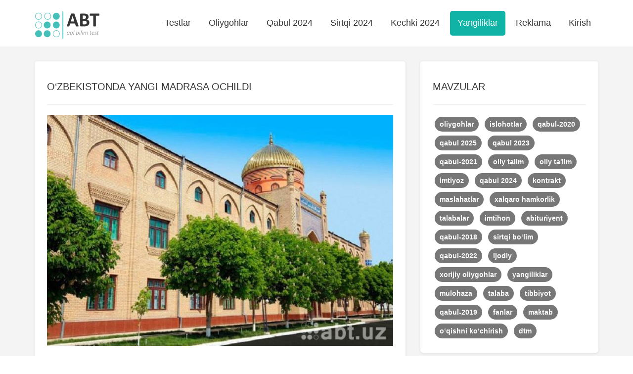

--- FILE ---
content_type: text/html; charset=UTF-8
request_url: https://abt.uz/blog/ozbekistonda-yangi-madrasa-ochildi
body_size: 5442
content:
<!DOCTYPE html>
<html lang="uz-UZ">
<head>
    <meta charset="UTF-8">
    <meta name="viewport" content="width=device-width, initial-scale=1">
    <meta http-equiv="X-UA-Compatible" content="IE=edge">
    <meta content="yes" name="apple-mobile-web-app-capable">
    <meta name="apple-mobile-web-app-status-bar-style" content="black-translucent">

    <meta property="og:url" content="https://abt.uz/blog/ozbekistonda-yangi-madrasa-ochildi">
    <meta property="og:title" content="O‘zbekistonda yangi madrasa ochildi - abt.uz">
    <meta property="og:description" content="Termizda yangi madrasa — «Imom Termiziy» o‘rta maxsus islom taʼlim muassasasi tashkil etildi. Bu yerda o‘rta maxsus diniy maʼlumotli islom shariati va hadis ilmlari mutaxassisi, imom-xatiblar tayyorlanadi. 2020−2021 o‘quv yili uchun qabul 15 iyundan boshlanadi.">
    <meta property="og:image" content="https://static.abt.uz/crop/600__5ecbaa6c797d6.jpg">
    <meta property="og:type" content="article"/>
    <meta name="yandex-verification" content="a7fe68c31b32f9d0"/>
    <meta name="description" content="Termizda yangi madrasa — «Imom Termiziy» o‘rta maxsus islom taʼlim muassasasi tashkil etildi. Bu yerda o‘rta maxsus diniy maʼlumotli islom shariati va hadis ilmlari mutaxassisi, imom-xatiblar tayyorlanadi. 2020−2021 o‘quv yili uchun qabul 15 iyundan boshlanadi.">
    <meta name="keywords" content="diniy">

    
    <title>O‘zbekistonda yangi madrasa ochildi - abt.uz</title>

    <meta name="csrf-param" content="_csrf">
<meta name="csrf-token" content="UVUNZf9HJXNPSxfyKMMumgP432mnQgcF_9W_ydjXMBMGDUcdtBJXAnoCUL13uWXZaKeLKooANUPNlsWQqOFDew==">

    <link rel="canonical" href="https://abt.uz/blog/ozbekistonda-yangi-madrasa-ochildi"/>
                
    <link rel="icon" sizes="16x16" type="image/png" href="https://static.abt.uz/assets/c1335519/img/favicon/16x16.png">
    <link rel="icon" sizes="32x32" type="image/png" href="https://static.abt.uz/assets/c1335519/img/favicon/32x32.png">
    <link rel="icon" sizes="96x96" type="image/png" href="https://static.abt.uz/assets/c1335519/img/favicon/96x96.png">

    <link rel="icon" sizes="192x192" href="https://static.abt.uz/assets/c1335519/img/favicon/192x192.png"/>
    <link rel="icon" sizes="144x144" href="https://static.abt.uz/assets/c1335519/img/favicon/144x144.png"/>

    <link rel="apple-touch-icon" sizes="57x57" href="https://static.abt.uz/assets/c1335519/img/favicon/57x57.png">
    <link rel="apple-touch-icon" sizes="114x114" href="https://static.abt.uz/assets/c1335519/img/favicon/114x114.png">
    <link rel="apple-touch-icon" sizes="120x120" href="https://static.abt.uz/assets/c1335519/img/favicon/120x120.png">
    <link rel="apple-touch-icon" sizes="144x144" href="https://static.abt.uz/assets/c1335519/img/favicon/144x144.png">
    <link rel="apple-touch-icon" sizes="152x152" href="https://static.abt.uz/assets/c1335519/img/favicon/152x152.png">

    <link href="https://static.abt.uz/assets/c1335519/css/bootstrap.min.css?v=1515674809" rel="stylesheet">
<link href="https://static.abt.uz/assets/c1335519/css/fontello.css?v=1624371014" rel="stylesheet">
<link href="https://static.abt.uz/assets/c1335519/css/animation.css?v=1558014885" rel="stylesheet">
<link href="https://static.abt.uz/assets/c1335519/css/style.css?v=1658613290" rel="stylesheet">
<link href="https://static.abt.uz/assets/c1335519/css/test.css?v=1658495705" rel="stylesheet">
<link href="https://static.abt.uz/assets/c1335519/css/custom.css?v=1693416334" rel="stylesheet">
<script>var globalVars={"l":"uz-UZ","a":"https:\/\/api.abt.uz\/v1","d":false};</script>
            <script async src="https://www.googletagmanager.com/gtag/js?id=G-HQQQE8XW48"></script>
        <script>
            window.dataLayer = window.dataLayer || [];

            function gtag() {
                dataLayer.push(arguments);
            }

            gtag('js', new Date());
            gtag('config', 'G-HQQQE8XW48');
        </script>
        <script>window.yaContextCb = window.yaContextCb || []</script>
    <script src="https://yandex.ru/ads/system/context.js" async></script>
    <script src="https://e.fly.codes/108369/js/router.js" async></script>
    <script>
        window.yaContextCb.push(() => {
            Ya.Context.AdvManager.render({
                type: 'fullscreen',
                blockId: 'R-A-5552830-4', //im 1.5
                platform: 'touch'
            }, () => {
                window.flyLoaderQueue = window.flyLoaderQueue || []
                window.flyLoaderQueue.push(() => {
                    flyLoader.run([
                        {
                            // Outstream Slider zone
                            zoneId: 6729,
                        },
                        {
                            // Banner Fullscreen zone
                            zoneId: 7150
                        }
                    ])
                });
            })
        });
    </script>
</head>
<body class="site_blog ">


<header>
    <div class="container">
        <nav class="navbar navbar-default" role="navigation">
            <div class="container-fluid">
                <div class="navbar-header">
                    <button type="button" class="navbar-toggle" data-toggle="collapse"
                            data-target="#w0-collapse"><span
                                class="sr-only">Toggle navigation</span>
                        <span class="icon-bar"></span>
                        <span class="icon-bar"></span>
                        <span class="icon-bar"></span></button>
                    <a class="navbar-brand" href="/">
                        <img class="img-responsive" src="https://static.abt.uz/assets/c1335519/img/logo.png" width="132" height="57" alt="Abituriyentlar uchun onlayn testlar">                    </a>
                </div>
                <div id="w0-collapse" class="collapse navbar-collapse">
                    <ul id="main_nav" class="navbar-nav navbar-right nav">
                                                    <li class=" ">
                                <a class="" alt="Test topshirish"
                                                                       href="/test" >Testlar</a>
                                                            </li>
                                                    <li class=" ">
                                <a class="" alt="Oliygohlar"
                                                                       href="/university" >Oliygohlar</a>
                                                            </li>
                                                    <li class=" ">
                                <a class="" alt="Qabul 2024"
                                                                       href="/qabul-2024-2025" >Qabul 2024</a>
                                                            </li>
                                                    <li class=" ">
                                <a class="" alt="Sirtqi 2024"
                                                                       href="/sirtqi-2024" >Sirtqi 2024</a>
                                                            </li>
                                                    <li class=" ">
                                <a class="" alt="Kechki 2024"
                                                                       href="/kechki-2024" >Kechki 2024</a>
                                                            </li>
                                                    <li class=" active">
                                <a class="" alt="Yangiliklar"
                                                                       href="/blog" >Yangiliklar</a>
                                                            </li>
                                                    <li class=" ">
                                <a class="" alt="Reklama"
                                                                       href="https://abt.uz/blog/saytda-reklama-xizmatlari" >Reklama</a>
                                                            </li>
                                                    <li class=" ">
                                <a class="" alt="Kirish"
                                    rel="nofollow"                                   href="/account/login" >Kirish</a>
                                                            </li>
                                            </ul>
                </div>
            </div>
        </nav>
    </div>

    <div class="mobile-menu">
        <div class="blank wg-tags mb-0">
            <a href="/qabul-2024-2025" data-pjax="false">
                <span class="post-tag badge">Qabul 2024</span>
            </a>
            <a href="/university" data-pjax="false">
                <span class="post-tag badge">Oliygohlar</span>
            </a>
            <a href="/test" data-pjax="false">
                <span class="post-tag badge">Testlar</span>
            </a>
            <a href="/sirtqi-2024" data-pjax="false">
                <span class="post-tag badge">Sirtqi 2024</span>
            </a>
            <a href="/kechki-2024" data-pjax="false">
                <span class="post-tag badge">Kechki 2024</span>
            </a>
            <a href="/blog" data-pjax="false">
                <span class="post-tag badge">Yangiliklar</span>
            </a>
            <a href="/blog/saytda-reklama-xizmatlari" data-pjax="false">
                <span class="post-tag badge" style="background: red">Reklama</span>
            </a>
        </div>
    </div>
</header><!--
<div class="advanced-panel">
    <div class="container">
        <div id="yandex_top"></div>
        <script>
            window.yaContextCb.push(() => {
                Ya.Context.AdvManager.render({
                    renderTo: 'yandex_top',
                    blockId: ''
                });
            });
        </script>
    </div>
</div>-->

<div class="main-content ">
        <article class="search-panel">
    <div class="container">
        <div class="row">
            <div class="col col-md-8">
                <div class="blank">
                    <div class="post-item">
                        <h1 class="wg-title">
                            O‘zbekistonda yangi madrasa ochildi                        </h1>
                        <div class="text fs-16">
                            <hr>
                                                            <div class="post-image">
                                    <img src="https://static.abt.uz/crop/600__5ecbaa6c797d6.jpg" class="img-responsive">
                                </div>
                                                        <p class="post-meta">
                                <span class="post_date">
                                    <i class="icon-clock"></i> 25-may, 2020</span>

                                                                    <span class="post-tag badge"><a
                                                href="/blog/tag/diniy"
                                                data-pjax="false">diniy</a></span>
                                                            </p>

                            <div class="post-content"><p style="text-align: justify; "><span style="background-color: initial;">Surxondaryo viloyati Termiz shahrida «Imom Termiziy» o‘rta maxsus islom taʼlim muassasasi ochildi, deya xabar qildi O‘zbekiston Musulmonlar idorasi matbuot xizmati. Mazkur madrasa davlat rahbarining 2019 yil 17−18 oktyabr kunlari Surxondaryo viloyatiga tashrifi davomida bergan topshiriqlari ijrosi yuzasidan tashkil etildi. </span><br></p><p style="text-align: justify;">
<span style="background-color: initial;">Taʼlim muassasasi O‘zbekiston musulmonlari idorasi tasarrufidagi diniy taʼlim maskani bo‘lib, bu yerda o‘rta maxsus diniy maʼlumotli islom shariati va hadis ilmlari mutaxassisi, imom-xatiblar tayyorlanadi. </span></p><p style="text-align: justify; ">Mazkur taʼlim muassasasiga 2020−2021 o‘quv yili uchun abituriyentlar qabul imtihonlari asosida o‘qishga qabul qilinadi. Abituriyentlardan hujjat qabul qilish 2020 yilning 15 iyundan boshlab onlayn shaklda amalga oshirilishi rejalashtirilmoqda.
</p><p style="text-align: justify; ">Taʼlim muassasasiga umumiy o‘rta taʼlim (11-sinf negizida) yoki o‘rta maxsus, kasb-hunar taʼlim muassasasini tugatganligi haqida hujjat (diplom)ga ega bo‘lgan fuqarolar qabul qilinadi.
</p><p style="text-align: justify; ">Kirish imtihonlari o‘tkazishning tasdiqlangan tartibi va qabul jarayonlariga oid maʼlumotlar O‘zbekiston musulmonlari idorasining muslim.uz sayti va boshqa ijtimoiy tarmoqlar sahifalari orqali berib boriladi.</p></div>
                        </div>
                        <hr>

                        <div class="post-footer">
                            <a href="https://t.me/uzabt"
                               target="_blank"
                               class="btn btn-primary tg">
                                <i class="icon-paper-plane"></i> <span>Abituriyentlar</span> uchun so‘nggi yangiliklar <span>Telegram</span> kanalimizda
                            </a>
                        </div>
                    </div>
                </div>
                <div class="blank">
                    <!-- Yandex.RTB R-A-321367-196 -->
                    <div id="yandex_rtb_R-A-321367-196"></div>
                </div>
                                                    <div class="blank">
                        <div class="similar">
                            <h1 class="wg-title">
                                Mavzuga doir                            </h1>
                            <hr>
                            <div class="row">
                                                                <div class="col col-xs-6 col-sm-3">
                                    <a href="/blog/diniy-talim-muassasalarida-arab-tili-sertifikati-uchun-imtiyoz-bekor-qilindi">
                                        <img class="img-responsive"
                                             src="https://static.abt.uz/crop/230_160_67dbc866ca5af491a406c522.jpg"/>

                                        <p>
                                            Diniy ta’lim muassasalarida arab tili sertifikati uchun imtiyoz bekor qilindi                                        </p>
                                    </a>
                                </div>
                                                                                                <div class="col col-xs-6 col-sm-3">
                                    <a href="/blog/toshkent-islom-instituti-yoki-madrasaga-oqishga-kirishni-qanday-amalga-oshirish-mumkin">
                                        <img class="img-responsive"
                                             src="https://static.abt.uz/crop/230_160_662ee80f528c948fa60e56e2.jpg"/>

                                        <p>
                                            Toshkent islom instituti yoki madrasaga o‘qishga kirishni qanday amalga oshirish mumkin?                                        </p>
                                    </a>
                                </div>
                                                                                                <div class="col col-xs-6 col-sm-3">
                                    <a href="/blog/islomiy-talim-muassasalariga-hujjat-topshirish-tartibi-belgilandi">
                                        <img class="img-responsive"
                                             src="https://static.abt.uz/crop/230_160_5ee1c16baad9a.jpg"/>

                                        <p>
                                            Islomiy ta’lim muassasalariga hujjat topshirish tartibi belgilandi                                        </p>
                                    </a>
                                </div>
                                                                                                <div class="col col-xs-6 col-sm-3">
                                    <a href="/blog/ozbekistonda-yangi-madrasa-ochildi">
                                        <img class="img-responsive"
                                             src="https://static.abt.uz/crop/230_160_5ecbaa6c797d6.jpg"/>

                                        <p>
                                            O‘zbekistonda yangi madrasa ochildi                                        </p>
                                    </a>
                                </div>
                                                            </div>
                            <div class="row">
                                                                                                <div class="col col-xs-6 col-sm-3">
                                    <a href="/blog/shavkat-mirziyoev-diniy-maktab-va-madrasalar-tashkil-etiladi">
                                        <img class="img-responsive"
                                             src="https://static.abt.uz/crop/230_160_5e53d2482476b.png"/>

                                        <p>
                                            Shavkat Mirziyoev: “Diniy maktab va madrasalar tashkil etiladi”                                        </p>
                                    </a>
                                </div>
                                                                                                <div class="col col-xs-6 col-sm-3">
                                    <a href="/blog/oliy-diniy-talim-muassasasiga-qabul-elon-qilinadi">
                                        <img class="img-responsive"
                                             src="https://static.abt.uz/crop/230_160_5be27aba6d913.jpg"/>

                                        <p>
                                            Oliy diniy ta’lim muassasasiga qabul e’lon qilinadi                                        </p>
                                    </a>
                                </div>
                                                                                                <div class="col col-xs-6 col-sm-3">
                                    <a href="/blog/hadisshunoslik-ta-lim-yonalishida-bakalavrlar-tayyorlanadi">
                                        <img class="img-responsive"
                                             src="https://static.abt.uz/crop/230_160_5bdc8679a212f.jpg"/>

                                        <p>
                                            «Hadisshunoslik» ta’lim yo‘nalishida bakalavrlar tayyorlanadi                                        </p>
                                    </a>
                                </div>
                                                                                                <div class="col col-xs-6 col-sm-3">
                                    <a href="/blog/oliy-mahad-sirtqi-bolimiga-kirish-imtihonlari-natijalari-elon-qilindi">
                                        <img class="img-responsive"
                                             src="https://static.abt.uz/crop/230_160_5b40c886abcb5.jpg"/>

                                        <p>
                                            Oliy Ma’had Sirtqi bo‘limiga kirish imtihonlari natijalari e’lon qilindi                                        </p>
                                    </a>
                                </div>
                                                                                            </div>
                        </div>
                    </div>
                            </div>

            <div class="col col-md-4" id="sidebar">
    <div class="blank wg-tags mb-10">
        <h4 class="wg-title">Mavzular</h4>
        <hr>
        <p>
                            <a href="/blog/tag/oliygohlar" data-pjax="false">
                    <span class="post-tag badge">oliygohlar</span>
                </a>
                            <a href="/blog/tag/islohotlar" data-pjax="false">
                    <span class="post-tag badge">islohotlar</span>
                </a>
                            <a href="/blog/tag/qabul-2020" data-pjax="false">
                    <span class="post-tag badge">qabul-2020</span>
                </a>
                            <a href="/blog/tag/qabul-2025" data-pjax="false">
                    <span class="post-tag badge">qabul 2025</span>
                </a>
                            <a href="/blog/tag/qabul-2023" data-pjax="false">
                    <span class="post-tag badge">qabul 2023</span>
                </a>
                            <a href="/blog/tag/qabul-2021" data-pjax="false">
                    <span class="post-tag badge">qabul-2021</span>
                </a>
                            <a href="/blog/tag/oliy-talim" data-pjax="false">
                    <span class="post-tag badge">oliy talim</span>
                </a>
                            <a href="/blog/tag/oliy-ta-lim" data-pjax="false">
                    <span class="post-tag badge">oliy ta'lim</span>
                </a>
                            <a href="/blog/tag/imtiyoz" data-pjax="false">
                    <span class="post-tag badge">imtiyoz</span>
                </a>
                            <a href="/blog/tag/qabul-2024" data-pjax="false">
                    <span class="post-tag badge">qabul 2024</span>
                </a>
                            <a href="/blog/tag/kontrakt" data-pjax="false">
                    <span class="post-tag badge">kontrakt</span>
                </a>
                            <a href="/blog/tag/maslahatlar" data-pjax="false">
                    <span class="post-tag badge">maslahatlar</span>
                </a>
                            <a href="/blog/tag/xalqaro-hamkorlik" data-pjax="false">
                    <span class="post-tag badge">xalqaro hamkorlik</span>
                </a>
                            <a href="/blog/tag/talabalar" data-pjax="false">
                    <span class="post-tag badge">talabalar</span>
                </a>
                            <a href="/blog/tag/imtihon" data-pjax="false">
                    <span class="post-tag badge">imtihon</span>
                </a>
                            <a href="/blog/tag/abituriyent" data-pjax="false">
                    <span class="post-tag badge">abituriyent</span>
                </a>
                            <a href="/blog/tag/qabul-2018" data-pjax="false">
                    <span class="post-tag badge">qabul-2018</span>
                </a>
                            <a href="/blog/tag/sirtqi-bolim" data-pjax="false">
                    <span class="post-tag badge">sirtqi bo‘lim</span>
                </a>
                            <a href="/blog/tag/qabul-2022" data-pjax="false">
                    <span class="post-tag badge">qabul-2022</span>
                </a>
                            <a href="/blog/tag/ijodiy" data-pjax="false">
                    <span class="post-tag badge">ijodiy</span>
                </a>
                            <a href="/blog/tag/xorijiy-oliygohlar" data-pjax="false">
                    <span class="post-tag badge">xorijiy oliygohlar</span>
                </a>
                            <a href="/blog/tag/yangiliklar" data-pjax="false">
                    <span class="post-tag badge">yangiliklar</span>
                </a>
                            <a href="/blog/tag/mulohaza" data-pjax="false">
                    <span class="post-tag badge">mulohaza</span>
                </a>
                            <a href="/blog/tag/talaba" data-pjax="false">
                    <span class="post-tag badge">talaba</span>
                </a>
                            <a href="/blog/tag/tibbiyot" data-pjax="false">
                    <span class="post-tag badge">tibbiyot</span>
                </a>
                            <a href="/blog/tag/qabul-2019" data-pjax="false">
                    <span class="post-tag badge">qabul-2019</span>
                </a>
                            <a href="/blog/tag/fanlar" data-pjax="false">
                    <span class="post-tag badge">fanlar</span>
                </a>
                            <a href="/blog/tag/maktab" data-pjax="false">
                    <span class="post-tag badge">maktab</span>
                </a>
                            <a href="/blog/tag/oqishni-kochirish" data-pjax="false">
                    <span class="post-tag badge">o‘qishni ko‘chirish</span>
                </a>
                            <a href="/blog/tag/dtm" data-pjax="false">
                    <span class="post-tag badge">dtm</span>
                </a>
                    </p>
    </div>
</div>
        </div>
    </div>
</article>
</div>
<!--
<div class="pb-20 pt-20 bg ">
    <div class="container ">
        <div id="yandex_bottom"></div>
        <script>
            window.yaContextCb.push(() => {
                Ya.Context.AdvManager.render({
                    renderTo: 'yandex_bottom',
                    blockId: ''
                })
            })
        </script>
    </div>
</div>-->

<footer class="footer-control">
    <div class="container">
        <div class="row">
            <div class="col-sm-3 col-md-3 col-lg-3 ">
                <p><a href="mailto:info@abt.uz" target="_blank"><i class="icon-mail"></i> info@abt.uz</a></p>

                <p><a href="https://t.me/uzabt"
                      target="_blank">
                        <i class="icon-paper-plane"></i>Telegram</a>
                </p>
            </div>
            <div class="col-sm-3 col-md-3 col-lg-3 ">
                <p><a href="/test">Test topshirish</a></p>

                <p><a href="/test/exams">Test natijalari</a>
                </p>
            </div>
            <div class="col-sm-3 col-md-3">
                <p><a href="/qabul-2024-2025">Qabul 2024</a></p>

                <p><a href="/university">Oliygohlar</a></p>
            </div>
            <div class="col-sm-3 col-md-3">
                <p><a href="https://abt.uz/blog/saytda-reklama-xizmatlari">Reklama</a></p>

                <p><a href="/oferta" rel="nofollow">Foydalanish shartlari</a></p>
            </div>

            <div class="col-sm-12 copyright">
                <div class="row">
                    <div class="col col-sm-8">
                        <p style="margin-top: 10px">
                            Copyright © 2016-2026,
                            Ushbu tizim <a href="http://activemedia.uz" target="_blank">Activemedia Solutions</a> tomonidan ishlab chiqilgan                        </p>

                    </div>
                    <div class="col col-sm-4">


                                                    <p class="text-right">
                                <!-- Yandex.Metrika counter -->
                                <script type="text/javascript">
                                    (function (m, e, t, r, i, k, a) {
                                        m[i] = m[i] || function () {
                                            (m[i].a = m[i].a || []).push(arguments)
                                        };
                                        m[i].l = 1 * new Date();
                                        for (var j = 0; j < document.scripts.length; j++) {
                                            if (document.scripts[j].src === r) {
                                                return;
                                            }
                                        }
                                        k = e.createElement(t), a = e.getElementsByTagName(t)[0], k.async = 1, k.src = r, a.parentNode.insertBefore(k, a)
                                    })
                                    (window, document, "script", "https://mc.yandex.ru/metrika/tag.js", "ym");

                                    ym(50025769, "init", {
                                        clickmap: true,
                                        trackLinks: true,
                                        accurateTrackBounce: true,
                                        webvisor: true
                                    });
                                </script>
                            </p>
                            <noscript>
                                <div><img src="https://mc.yandex.ru/watch/50025769"
                                          style="position:absolute; left:-9999px;"
                                          alt=""/></div>
                            </noscript>
                        
                        <!-- /Yandex.Metrika counter -->
                        <a href="https://play.google.com/store/apps/details?id=uz.activemedia.abt"
                           target="_blank"><img src="https://static.abt.uz/assets/c1335519/img/googleplay.png" width="135px"
                                                height="40px" alt="ABT.UZ - abituriyentlar uchun onlayn testlar">
                        </a>
                    </div>
                </div>
            </div>
        </div>
    </div>
</footer>
<!-- Yandex.RTB R-A-321367-113 -->

<script src="https://static.abt.uz/assets/c8d8ec59/jquery.min.js?v=1693416419"></script>
<script src="https://static.abt.uz/assets/1a39a857/yii.js?v=1693416408"></script>
<script src="https://static.abt.uz/assets/b8423992/js/bootstrap.min.js?v=1550073338"></script>
<script src="https://static.abt.uz/assets/c1335519/js/test.js?v=1643014916"></script>
<script src="https://static.abt.uz/assets/c1335519/js/jq.ck.js?v=1693023829"></script>
<script src="https://static.abt.uz/assets/c1335519/js/sticky-sidebar.min.js?v=1558014885"></script>
<script src="https://static.abt.uz/assets/c1335519/js/jquery.formatter.min.js?v=1515674809"></script>
<script src="https://static.abt.uz/assets/c1335519/js/scripts.js?v=1708839030"></script>
<script>jQuery(function ($) {

$.get('https://api.abt.uz/v1/post/view/1320', function(data) {});
$("#sidebar").theiaStickySidebar({
        additionalMarginTop: 15
    })
});</script>


<script>

</script>
</body>
</html>


--- FILE ---
content_type: text/css
request_url: https://static.abt.uz/assets/c1335519/css/test.css?v=1658495705
body_size: 2432
content:
body.__test {
    font-size: 1.8em;
    font-family: Arial, Helvetica, sans-serif;
    letter-spacing: 0.1px;
}

.side_close body.__test, .side_close {
    font-size: 1.15em;
}

.trans {
    transition: all 0.2s cubic-bezier(0.685, 0.0473, 0.346, 0.2) 0s;
}

.tests {
    padding-top: 10px;
}

.sidenav {
    height: 100%;
    width: 45%;
    position: fixed;
    z-index: 101;
    top: 0;
    right: 0;
    background-color: #FF8F5E;
    overflow-x: hidden;
    padding-top: 10px;
}

.__test .wrapper {
    margin-right: 45%;
}

.side_close .wrapper {
    margin-right: 65px;
}

.side_close .sidenav {
    width: 65px;
    overflow: hidden;
    border-left: 2px solid #EAEAEA;
}

.closebtn:hover span:before {
    color: #fff;
}

.closebtn:hover {
    background-color: #36312C;
}

.closebtn {
    height: 80px;
    font-size: 20px !important;
    position: absolute;
    top: 0;
    width: 35px;
    left: 0;
    background-color: rgba(87, 87, 87, 0.12);
    border-right: 1px dotted rgba(87, 87, 87, 0.13);
    z-index: 1000;
}

.side_close .closebtn {
    width: 65px;
}

.closebtn span {
    position: absolute;
    top: 24px;
    vertical-align: middle;
    left: 9px;
    color: #542a24;
    display: block;
    font-weight: normal;
}

.side_close .closebtn span {
    left: 36px;
}

.side_close .closebtn span {
    -webkit-transform: rotate(-180deg);
    -moz-transform: rotate(-180deg);
    -ms-transform: rotate(-180deg);
    -o-transform: rotate(-190deg);
    filter: progid:DXImageTransform.Microsoft.BasicImage(rotation=4);
    left: 30%;
}

.tt {
    padding: 20px 0;
    border-bottom: 5px dotted #e3e3e3;
    border-left: 4px solid transparent;
    position: relative;
}

.katex-display {
    display: inline-block;
    margin: auto;
    margin-right: 2px;
}

.tq, .tv {
    position: relative;
    padding-left: 60px;
    padding-bottom: 15px;
    padding-top: 15px;
}

.side_close .tq, .side_close .tv {
    padding-left: 70px;
}

.tn {
    position: absolute;
    left: 20px;
    font-weight: bold;
}

.tq {
    margin-bottom: 10px;
    padding-bottom: 10px;
    padding-top: 20px;
}

.tv {
    cursor: pointer;
}

.tv:hover, .tv.checked:hover {
    background-color: #FF8F5E;
    color: white;
}

.tv:focus, .tv.checked:focus {
    background-color: #36312C;
    color: white;
}

.tt:hover {
    background-color: #fafafa;
}

.tt.checked {
    border-left: 4px solid #FF8F5E;
}

.tt._sc .tq {
    background-color: rgba(18, 255, 0, 0.69) !important;
}

.tt._wr .tq {
    background-color: rgba(255, 34, 0, 0.55) !important;
}

.tv div {
    transition: padding 0.33s cubic-bezier(0.685, 0.0473, 0.346, 1) 0s;
    padding-right: 40px;
}

.tv.checked div {
    padding-top: 20px;
    padding-bottom: 20px;
}

.tv.checked {
    background-color: #36312C !important;
    color: #fff;
}

.tr i {

}

.tr {
    cursor: pointer;
    display: block;
    padding: 2px 6px;
    position: absolute;
    right: 6px;
    top: 6px;
    opacity: 0;
    transition: opacity 0.33s cubic-bezier(0.685, 0.0473, 0.346, 1) 0s;
    z-index: 100;
    font-size: 14px;
    border-radius: 2px;
}

.tt:hover .tr {
    opacity: 0.5;
}

.tt:hover .tr:hover {
    opacity: 1;
    background-color: #FF8F5E;
    color: #fff;

}

.pr h5 {
    margin: 0;
    padding: 10px 0 0;
    text-align: center;
}

.pr {
    height: 70px !important;
    padding: 10px 25px;
    border-bottom: 2px solid rgba(87, 87, 87, 0.12);
}

.pr .row, .pr .col {
    margin: 0;
    padding: 0;
}

.br {
    border-bottom: 2px dotted rgba(87, 87, 87, 0.12);;
}

.test_header {
    padding: 5px 25px 10px 25px;
}

.side_close .test_header {
    padding-left: 65px;
}

.test_content {
    padding: 5px 20px;
}

.test_content .tt:last-child {
    margin-bottom: 50px;
}

.side_close .test_content {
    padding-left: 20%;
    padding-right: 20%;
}

.test_header h5 {
    font-size: 16px;
    padding-bottom: 10px;
    color: #36312c;
    font-weight: bold;
}

.__test .pagination {
    margin: 5px 0 5px -2px;

}

.__test .pagination > li {
    display: inline-block;
    float: left;
    margin: 3px;
    padding: 0px;
}

.test_header .pagination li a {
    background-color: transparent;
    border: 1px solid #36312c;
    border-radius: 20px;
    color: #36312c;
    font-size: 14px;
    height: 36px;
    margin: 0px;
    overflow: hidden;
    padding: 0px;
    text-align: center;
    width: 36px;
    min-width: 30px;
    line-height: 32px;
    font-weight: bold;
    box-shadow: 0 0 2px 0 rgba(102, 97, 91, 0.44);
}

.pagination li a:hover, .pagination li a.checked {
    background-color: #36312c;
    border-color: #36312c;
    color: #fff;
}

.dg {
    padding: 5px;
}

.timer {
    float: right;
    font-family: monospace;
    font-size: 30px;
    letter-spacing: 0;
    margin-right: -5px;
}

.exit {
    color: rgba(87, 87, 87, 0.5);
    margin-top: 10px;
    display: block;
}

.hp {
    margin-left: 20px;
    float: right;
}

.side_close .cl {
    display: none;
}

.tfooter {
    background-color: #36312c;
    min-height: 200px;
    padding-top: 40px;
    padding-bottom: 100px;
    position: relative;
}

.side_close .tfooter {
    padding-left: 20%;
    padding-right: 20%;
}

#progress-form {
    display: none;
}

.bl_desc {
    font-size: 12px;
    padding-left: 30px;
    min-height: 40px;
}

.mt-30 {
    margin-top: 30px;
}

.chart_area {
    position: relative;
    margin: 0 0 0 0;
}

.chart_area iframe {
    display: none !important;
}

.donut-inner {
    color: white;
    height: auto;
    position: absolute;
    text-align: center;
    top: 50%;
    width: 100%;
    display: none;
    margin-top: -35px;
}

.cht .donut-inner {
    left: 20px;
    right: 20px;
    width: auto;
}

.donut-inner span {
    font-size: 14px;
}

.donut-inner h5, .donut-inner h4 {
    font-size: 20px;
    margin-bottom: -6px;
    margin-top: 0;
}

.donut-inner h4 {
    font-size: 22px;
}

.donut-inner h5 span, .donut-inner h4 span {
    font-size: 12px;
    color: #ddd6cd;
    font-weight: normal;
}

.fbutton, .generating {
    position: absolute;
    left: 0;
    height: 80px;
    margin-top: -40px;
    top: 50%;
    width: 100%;
    text-align: center;
    z-index: 100;
}

.generating {
    color: #f2eae1;
    display: none;
}

.f_actions {
    display: none;
}

.charts .col {
    padding-left: 5px;
    padding-right: 5px;
}

.demo_start .tfooter {
    padding: 10px 30px;
}

#entrance .table-responsive td {
    padding: 12px 10px;
}

#entrance .table-responsive {
    border: none;
}

#entrance .wr {
    background: #e3e3e3;
    font-size: 12px;
    padding: 0;
}

.ent_note {
    text-align: center;
    color: white;
    margin-bottom: 20px;
    font-size: 18px;
}

.icon-fa-chevron-right:before {
    margin-left: 0;
}

.tv:hover .nx {
    background-color: rgba(1, 1, 1, 0.2);
    display: block;
}

.nx {
    display: none;
    position: absolute;
    bottom: 0;
    top: 0;
    background: transparent;
    width: 80px;
    right: 0;
}

.nx:after {
    font-family: fontello;
    font-size: 16px;
    position: absolute;
    content: '\e805';
    left: 50%;
    width: 20px;
    text-align: center;
    margin-left: -7px;
    height: 20px;
    top: 50%;
    margin-top: -10px;
    color: #36312c;
}

.btn_pp {
    display: none;
}

.modal p {
    font-size: 14px;
}

.headroom {
    will-change: transform;
    transition: transform 200ms linear;
    background-color: rgba(54, 49, 44, 1);
    height: 80px;
    width: 100%;
    position: fixed;
    z-index: 100;
    right: 0;
    left: 0;
    top: 0;
    display: none;
}

.headroom--pinned {
    transform: translateY(0%);
}

.headroom--unpinned {
    transform: translateY(-100%);
}

.modal-body {
    font-size: 14px;
}

@media screen and (max-width: 1024px) {
    .sidenav {
        width: 100%;
        margin-left: -1px;
    }

    .side_close .sidenav {
        width: 65px;
    }

    .closebtn {
        width: 65px;
    }

    .side_close .test_content {
        padding-left: 10px;
        padding-right: 10px;
        margin: 0 10px;
    }

    .closebtn span {
        left: 30% !important;
    }

    .side_close .test_content {
        padding-left: 0;
        padding-right: 0;
    }

    .side_close body, .side_close {
        font-size: 16px;
    }

    .side_close .__test .wrapper {
        margin-right: 65px;
    }

    .tv div {
        transition: none;
    }

    body.__test {
        font-size: 16px !important;
    }

    .side_close .tq, .side_close .tv {
        padding-left: 60px;
    }

    .test_content {
        padding: 0;
        margin: 0 10px;
    }
}

@media screen and (max-width: 640px) {
    .__test .wrapper {
        margin-right: 0;
    }

    .side_close .__test .wrapper {
        margin-right: 0;
    }

    .side_close .sidenav {
        border-left: 0px;
        width: 0px;
    }

    .test_content {
        margin: 0px;
    }

    .side_close .test_content {
        margin: 0;
    }

    .side_close .closebtn {
        display: none;
    }

    body.__test #main, body.__test #sidenav {
        font-size: 14px;
    }

    .tv div {
        padding-right: 10px;
    }

    .nx {
        display: none !important;
    }

    .btn_pp i {
        font-size: 34px;
        padding: 0;
        margin-left: -5px;
        color: white;
    }

    .btn_pp {
        padding-top: 20px;
        text-align: center;
        background: #36312C;
        height: 80px;
        width: 80px;
        display: inline-block;
    }

    .katex {
        font-size: 16px;
    }

    .charts {
        padding-top: 80px;
    }

    .donut-inner h5 span {
        font-size: 14px;
    }

    .donut-inner h5 {
        font-size: 16px;
    }

    .donut-inner > span {
        font-size: 14px !important;
    }

    .tfooter {
        padding: 0 20px;
    }

    .headroom .timer {
        display: inline-block;
        color: #ffffff;
        padding: 28px;
        font-size: 22px;
    }

    .headroom {
        display: block;
    }

    .pr .timer {
        display: none;
    }

    .test_header {
        padding: 3px 5px 4px 5px;
    }

    .test_header .pagination li a {
        height: 33px;
        width: 33px;
    }

    .__test .pagination > li {
        margin: 3px 1px;
    }

    .side_close .tq, .side_close .tv {
        padding-left: 30px;
    }

    .tn {
        left: 10px;
    }

    .tt .tr {
        opacity: 1;
        color: #e3e3e3;
    }
}

.print-tests .katex {
    font-size: 1em;
}

.print-tests p {
    margin-bottom: 2px;
}

.print-tests {
    font-size: 85%;
}

.print-tests .tq, .print-tests .tv {
    padding-left: 20px;
    padding-bottom: 1px;
    padding-top: 1px;
}

.print-tests .tq {
    padding-left: 30px;
}

.print-tests .tn {
    left: 0;
}

.print-tests .test_content {
    padding: 0;
}

.print-tests tr {
    border-top: 1px solid #E3E3E3!important;
}

.print-tests td {
    border: none !important;
}

.print-tests .tt {
    border-bottom: none;
    padding: 0;
    margin: 0 !important;
}

@media print {
    @page {
        margin: 30px 20px 20px 20px;
        size: 8in 9.5in;
    }
}

--- FILE ---
content_type: application/javascript
request_url: https://e.fly.codes/108369/js/router.js
body_size: 4502
content:

var flyLoaderCfg = JSON.parse("{\"7150\":{\"adaptiveWidth\":false,\"autostart\":true,\"bannerTime\":20,\"capping\":0,\"delay\":0,\"imp\":3,\"max_run\":1,\"noadsdelay\":10,\"place_x\":\"Right\",\"place_y\":\"Bottom\",\"pos_bottom\":0,\"pos_left\":0,\"pos_right\":0,\"pos_top\":0,\"zone_type\":\"banner\",\"max_width\":432,\"max_height\":300,\"x_timer\":5,\"zindex\":100001,\"restart_on_close\":0,\"type\":\"fullscreen\",\"logo\":\"OFF\",\"passbackMode\":\"OFF\",\"passbackUrl\":\"\",\"autotune\":1222222222,\"uuid\":\"cd30624b-170b-41e7-a5f8-faf92feaa297\",\"ldom\":\"stat.fly.codes\",\"ld\":\"s.fly.codes\",\"tdom\":\"e.fly.codes\",\"region\":\"ru.\"},\"6729\":{\"adaptive_mode\":false,\"allowedTags\":[],\"autoSlot\":false,\"autostart\":true,\"capping\":0,\"closeButton\":true,\"closeCountdownVisibility\":true,\"closeSingleTimer\":false,\"contentTime\":5,\"cssPriorityPlace\":\"head\",\"customLogo_clickthrough\":\"https:\\/\\/flyads.com\",\"customLogo_height\":12,\"customLogo_width\":46,\"delay\":0,\"destroyOnClose\":true,\"extraEvents\":[],\"floating_size\":0,\"floating_mode\":0,\"height\":0,\"hidecontrols\":true,\"hideOnInput\":false,\"Impression\":10000000,\"infrm\":false,\"inpageHeader\":true,\"inpageHeader_bg\":\"#FFFFFF\",\"interscroller_bg\":\"#FFFFFF\",\"interscroller_height\":1,\"interscroller_minheight\":600,\"interscroller_mode\":0,\"loglevel\":0,\"logo\":false,\"max_width\":432,\"max_width_inpage\":432,\"MaxRun\":5,\"midrolltime\":2,\"muted\":true,\"noadsdelay\":5,\"maxNoAdsDelay\":5,\"observeYaRTBFeed\":false,\"onNoAds\":\"\",\"overlayposition\":{\"bottom\":35,\"left\":5},\"place_x\":\"Right\",\"place_y\":\"Bottom\",\"playerVersion\":329,\"posDfp\":false,\"pos_bottom\":0,\"pos_left\":0,\"pos_right\":0,\"pos_top\":0,\"preloader_click\":\"\",\"preloader_hls_link\":\"https:\\/\\/data.fly.codes\\/demo\\/stories\\/20_travel_eng.m3u8\",\"preloader_link\":\"https:\\/\\/data.fly.codes\\/demo\\/stories\\/20_travel_eng.mp4\",\"report_able\":false,\"restartOnClose\":30,\"runcheck\":false,\"scroll\":\"\",\"scrollValue\":0,\"skip\":false,\"styles\":{\"zIndex\":9999,\"width\":432,\"position\":{\"bottom\":0,\"right\":0},\"close\":{\"enable\":true,\"size\":24,\"clickArea\":0,\"position\":\"left\",\"showCountdown\":true},\"slider\":{\"maxWidth\":432,\"zIndex\":9999,\"position\":{\"bottom\":0,\"right\":0},\"close\":{\"enable\":true,\"size\":24,\"clickArea\":0,\"position\":\"left\",\"showCountdown\":true}}},\"secure\":{\"ya\":true,\"adman\":true},\"skipText\":\"\",\"slotBackgroundColor\":\"#FFFFFF\",\"soundButton\":true,\"stopnoads\":false,\"timeouts\":{\"fsObserveDuration\":10000,\"waterfallstart\":1000,\"waterfallend\":10000,\"yartbstart\":5000,\"yab\":15000,\"gnezdo\":15000,\"initVPAID\":10000,\"vpaidstart\":5000,\"googleImaInit\":5000,\"admanstart\":5000,\"cleanup\":2500},\"typeCfg\":[],\"width\":100,\"x_after\":10,\"x_click_area\":0,\"x_pos_logo\":\"Right\",\"x_size\":24,\"yandex\":{\"secure\":true,\"h\":false},\"yandexInframe\":false,\"yandexHeaderResize\":\"none\",\"yaContinuousRTB\":false,\"tagsChunkSize\":10,\"zIndex\":9999,\"zone_type\":\"video\",\"type\":\"slider\",\"autoplay\":true,\"content_mode\":\"pre\",\"floating_floatOnBottom\":true,\"ratio\":\"16x9\",\"logo_position\":\"Left\",\"embed_floating\":0,\"autoSize\":false,\"sticky_size\":1,\"position\":\"Bottom-Right\",\"content\":{\"type\":\"tags\",\"x_after\":10,\"noadsdelay\":5},\"closePosition\":\"left\",\"closeInside\":false,\"logoPosition\":\"right\",\"closeSwipe\":false,\"passbackMode\":\"ALWAYS\",\"passbackType\":\"SCRIPT\",\"passbackUrl\":\"https:\\/\\/e.displayfly.com\\/cb\\/6729_desktop.js\",\"uuid\":\"cd30624b-170b-41e7-a5f8-faf92feaa297\",\"region\":\"ru.\",\"ldom\":\"stat.fly.codes\",\"tdom\":\"e.fly.codes\",\"autotune\":1222222222,\"ld\":\"s.fly.codes\"}}");
var flySyncJS = 'https://e.fly.codes/108369/js/csync.js?sid=108369&u=cd30624b-170b-41e7-a5f8-faf92feaa297&ics=1&cb=1768840972';
var containerId = '';

var flyLoaderDrivers = {};

function isLibLoaded(doc, name) {
    return Boolean(doc.document.querySelector(`script[src*="${name}"`));
}

function createScriptTag(doc, name) {
    var s = doc.document.createElement("script");
    s.src = name;
    s.type = "application/javascript";
    s.async = !0;
    s.defer = !0;
    doc.document.body.appendChild(s);
}

if (!isLibLoaded(window.frameElement ? window.parent : window, flySyncJS)) {
    createScriptTag(window.frameElement ? window.parent : window, flySyncJS);
}

var isVariableLoaded = async varName => {
    while ( !window.hasOwnProperty(varName)) {
        await new Promise( resolve =>  requestAnimationFrame(resolve) )
    }
    return window[varName];
};
        
flyLoaderDrivers["video"] = function(cfg, cb) {
    var { zoneId, container, containerId, videoId = 0, onError, onComplete, onStart, onClose } = cb;
  
    if (cfg.type == "slider" || cfg.type == "interstitial") { container = document.body; }
    
    cfg.logErrors = false;
    cfg.vpaidTryVisibility = !1;
    cfg.playerVersion = '329';
    cfg.tracesSampleRate = 0.01;
    cfg.prerollDelay = 0;
    cfg.preloaderLogo = false;
    cfg.ws = !1;
    cfg.loglevel = 0;
    cfg.timeouts = {waterfallstart: 1000, waterfallend: 10000, yartbstart: 6000, vpaidstart: 4000, googleImaInit: 5000, admanstart: 5000, gpt: 30000, cleanup: 2500};
    cfg.libHLS = 'https://e.fly.codes/libs/common.js';
    cfg.dev = !1;
    
    if (cfg.type != "stream" && (!cfg.content || cfg.content.length == 0)) {
        var content = {type:"video",preroll:3,midroll:3,mode:"old",hls:"https://data.fly.codes/demo/stories/20_travel_eng.m3u8",url:"https://data.fly.codes/demo/stories/20_travel_eng.mp4",segments:[{duration:5000,clickthrough:""},{duration:5000,clickthrough:""},{duration:5000,clickthrough:""},{duration:5000,clickthrough:""}]}
        cfg.content = content;
    }
    cfg.content.linesPerSlide = 2;
   
    function flyInit(doc) {
        function flyStart() {
            isVariableLoaded("flyGdprAllowed").then((data) => {
                if (!isLibLoaded(doc, 'https://cdn.fly.codes/libs/9bb9de0d/main.js')) {
                    (function(a, b, c, d, e, f, g) {
                        var s = b.createElement(c);
                        s.src = d;
                        s.type = "application/javascript";
                        s.async = !0;
                        s.defer = !0;
                        b.body.appendChild(s);
                        a[f] = a[f] || [];
                        a[e] = function() {
                            var _a$f;
                            (_a$f = a[f]).push.apply(_a$f, arguments);
                        }
                        a[g] = a[g] || {};
                    })(doc, doc.document, "script", 'https://cdn.fly.codes/libs/9bb9de0d/main.js', "flyPlayer", "flyPlayerCaller", "flyPlayerCfg");
                }
				
                doc.flyPlayerCfg[zoneId] = cfg;
                doc._flyPlayer = (params)=>{
                    doc.flyPlayerCalls = doc.flyPlayerCalls || [];
                    doc.flyPlayerCalls.push({
                        params,
                        processed: false
                    });
                };
                doc._flyPlayer({ sid: 108369, zone: zoneId, container: container, videoid: videoId, callbacks: {onError, onComplete, onStart, onClose}});
            });
        }
        
		(new Image).src = "https://s.fly.codes/event/req?sid=108369&uid=cd30624b-170b-41e7-a5f8-faf92feaa297&zid="+ zoneId +"&v="+ cfg.playerVersion +"&cb=" + Date.now();
		
        if (cfg.restartOnClose) {
            onClose = function () {
                setTimeout(function() {
                    doc._flyPlayer({ sid: 108369, zone: zoneId, container: container, videoid: videoId, callbacks: {onError, onComplete, onStart, onClose}});
                }, cfg.restartOnClose*1000);
            }
        }

        if (cfg.type == "slider" || cfg.type == "interstitial" || cfg.type == "sticky") { container = doc.document.body; }
        
        if (container == null) {
            if (cfg.autoSlot) {
                const getAdContainer = () => {
                    const containerRequirements = {
                        lowerThan: (container, px) => {
                            const { width, height} = container.getBoundingClientRect();
                            return width >= px && height < 600;
                        }
                    };
                    const getPrevSiblingFromTargetElement = (child) => {
                        if (
                            cfg.allowedTags.includes(child.nodeName.toLowerCase()) &&
                            containerRequirements.lowerThan(child, window.innerWidth < 900 ? 330 : 600)
                        ) {
                            return child;
                        } else if (child.nodeName.toLowerCase() === "body") {
                            return child.lastChild;
                        } else if (child.nodeName.toLowerCase() === "html") {
                            return document.body.lastChild;
                        } else if (child.nextElementSibling) {
                            return getPrevSiblingFromTargetElement(child.nextElementSibling);
                        } else {
                            return getPrevSiblingFromTargetElement(child.parentElement);
                        }
                    };
                    const targetElement = document.elementFromPoint(
                        window.innerWidth / 2,
                        window.innerHeight - 2
                    );
                    
                    const container = document.createElement("div");
                    container.style.cssText = "width: 100%;";
                                    
                    if (cfg.classTags && cfg.classTags.length > 0) {
                        for (let i = 0; i < cfg.classTags.length; i++) {
                            var tmpElem = document.getElementsByClassName(cfg.classTags[i])[0];
                            if (tmpElem != undefined) {
                                tmpElem.after(container);
                                return container;
                            }
                        }    
                    } 
                    
                    const containersPrevSibling = getPrevSiblingFromTargetElement(targetElement);
                    containersPrevSibling.after(container);
                    return container;
                };
                container = getAdContainer();
                flyStart();
            } else {
                const isElementLoaded = async selector => {
                    while ( document.querySelector('#'+selector) === null) {
                        await new Promise( resolve =>  requestAnimationFrame(resolve) )
                    }
                    return document.querySelector('#'+selector);
                };
                isElementLoaded(containerId).then((selector) => {
                    container = selector;
                    flyStart();
                });
            }
        } else {
            flyStart();
        }
    }
    
    if (cfg.capping && cfg.capping > 0) {
        var lr = localStorage.getItem('flyads_108369_lr'), time_now  = (new Date()).getTime();
        if (lr && (time_now - lr) > 60000 * cfg.capping) {            
            setTimeout(function () {
                flyInit(!cfg.infrm && window.frameElement ? window.parent : window);
            }, cfg.delay * 1000);
        } else {
            if (!lr) setTimeout(function () { flyInit(!cfg.infrm && window.frameElement ? window.parent : window); }, cfg.delay * 1000);           
        }
    } else {
        setTimeout(function () {
            flyInit(!cfg.infrm && window.frameElement ? window.parent : window);
        }, cfg.delay * 1000);      
    }
};

flyLoaderDrivers["none"] = function (zones) {};

flyLoaderDrivers["banner"] = function(zones) {    
    function flyBannerInit(doc) {
        if (!isLibLoaded(doc, 'https://e.fly.codes/libs/br/0d360c73.js')) {
            createScriptTag(doc, 'https://e.fly.codes/libs/br/0d360c73.js');
        }
            
        var config = { sid: 108369, ver: '11', logs: !1, zones: [] };
        zones.forEach((element) => {
            var { cb, cfg } = element;
            var { zoneId, container = document.body, containerId, onError, onComplete, onStart, onClose } = cb;
            var zconfig = { mode: cfg.type, zoneid: zoneId, container: container, containerId: containerId, config: cfg };
			(new Image).src = "https://s.fly.codes/event/req?sid=108369&uid=cd30624b-170b-41e7-a5f8-faf92feaa297&zid="+ cb.zoneId +"&v="+ config.ver +"&cb=" + Date.now();
            config.zones.push(zconfig);
        });
    
        window.VADSBannerRotatorQueue = window.VADSBannerRotatorQueue || [];
        window.VADSBannerRotatorQueue.push(config);
    }
    flyBannerInit(window.frameElement ? window.parent : window);
};

window.flyLoaderQueue = new Proxy(window.flyLoaderQueue || [], { set(target, prop, value) { if (prop !== "length") { if (typeof value !== "function") { throw new Error("function expected"); } value.call(); } return true; } });

window.flyLoader = {};
window.flyLoader.run = function(a) {
    var flyBanners = [];
    for (let entry of a) {
        if (flyLoaderCfg[entry.zoneId] !== undefined) {  
            if(flyLoaderCfg[entry.zoneId].zone_type == "banner") {
                flyBanners.push({"cfg":flyLoaderCfg[entry.zoneId],"cb":entry});
            } else {
                flyLoaderDrivers[flyLoaderCfg[entry.zoneId].zone_type](flyLoaderCfg[entry.zoneId], entry);
            }
        }
    }
    if(flyBanners.length > 0) {
        flyLoaderDrivers["banner"](flyBanners);
    }
}

if (window.flyLoaderQueue && window.flyLoaderQueue.length) {
    window.flyLoaderQueue.forEach(function(runCall, index, object) { runCall.call(); object.splice(index, 1); });
}

--- FILE ---
content_type: application/javascript
request_url: https://e.fly.codes/108369/js/csync.js?sid=108369&u=cd30624b-170b-41e7-a5f8-faf92feaa297&ics=1&cb=1768840972
body_size: 279
content:
window.vadsUUID='cd30624b-170b-41e7-a5f8-faf92feaa297';
function flyStartSync() {
(new Image).src = 'https://ads.betweendigital.com/match?bidder_id=45938&callback_url=https%3A%2F%2Fsync.fly.codes%2Fpixel.gif%3Fdsp%3D83%26uid%3D%24%7BUSER_ID%7D%26sspuid%3D'+window.vadsUUID;
}
window.flyGdpr = 0;
window.flyGdprAllowed = 1;
window.flyGdprConsent = ''

flyStartSync();